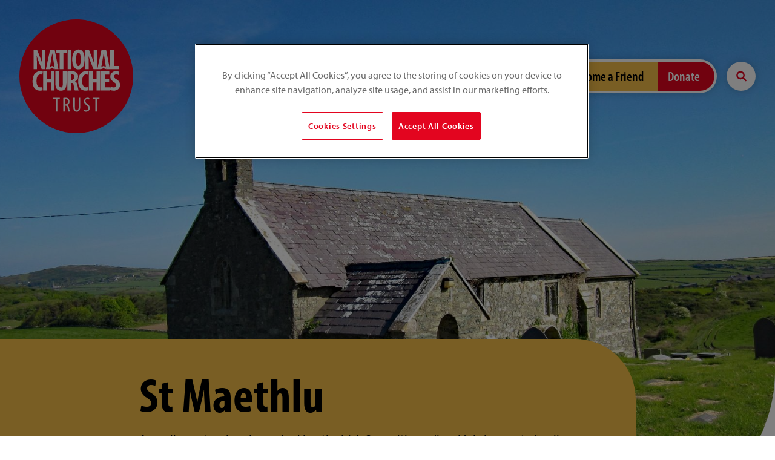

--- FILE ---
content_type: text/html; charset=UTF-8
request_url: https://www.nationalchurchestrust.org/church/st-maethlu-llanfaethlu
body_size: 117736
content:
<!DOCTYPE html>
<html lang="en" dir="ltr" prefix="og: https://ogp.me/ns#">
<head>
    <!-- Microsoft Clarity -->
    <script type="text/javascript"> (function(c,l,a,r,i,t,y){ c[a]=c[a]||function()
    {(c[a].q=c[a].q||[]).push(arguments)};
    t=l.createElement(r);t.async=1;t.src="https://www.clarity.ms/tag/"+i;
    y=l.getElementsByTagName(r)[0];y.parentNode.insertBefore(t,y); })(window,
    document, "clarity", "script", "lfibe1crzf"); </script>
    <!-- Microsoft Clarity -->
      <!-- OneTrust Cookies Consent Notice start for www.nationalchurchestrust.org -->
    <script type="text/javascript" src="https://cdn.cookielaw.org/consent/515dc00d-a88d-409e-9c70-e2a415148d3a/OtAutoBlock.js" ></script>
    <script src="https://cdn.cookielaw.org/scripttemplates/otSDKStub.js"  type="text/javascript" charset="UTF-8" data-domain-script="515dc00d-a88d-409e-9c70-e2a415148d3a" ></script>
    <script type="text/javascript">
      function OptanonWrapper() { }
    </script>
    <!-- OneTrust Cookies Consent Notice end for www.nationalchurchestrust.org -->
  <link rel="preload" href="https://use.typekit.net/anx6yyl.css" as="style">
<title>Llanfaethlu St Maethlu | National Churches Trust</title>

<!-- Google Tag Manager -->
<script>(function(w,d,s,l,i){w[l]=w[l]||[];w[l].push({'gtm.start':
        new Date().getTime(),event:'gtm.js'});var f=d.getElementsByTagName(s)[0],
      j=d.createElement(s),dl=l!='dataLayer'?'&l='+l:'';j.async=true;j.src=
      'https://www.googletagmanager.com/gtm.js?id='+i+dl;f.parentNode.insertBefore(j,f);
    })(window,document,'script','dataLayer','GTM-NQJSZM3');
</script>
<!-- End Google Tag Manager -->

<meta charset="utf-8" />
<meta name="description" content="A small country church overlooking the Irish Sea, with medieval fabric, ornate family memorials and possible link to the knights of King Arthur." />
<link rel="canonical" href="https://www.nationalchurchestrust.org/church/st-maethlu-llanfaethlu" />
<link rel="shortlink" href="https://www.nationalchurchestrust.org/node/5087" />
<link rel="image_src" href="https://www.nationalchurchestrust.org/sites/default/files/styles/max_650x650/public/2020-12/AngleseyLLANDAETHLUStMaethlu%28jeffbuckCC-BY-SA2.0%291.jpg?itok=U-rpdBjS" />
<meta property="og:site_name" content="National Churches Trust" />
<meta property="og:type" content="article" />
<meta property="og:url" content="https://www.nationalchurchestrust.org/church/st-maethlu-llanfaethlu" />
<meta property="og:title" content="Llanfaethlu St Maethlu" />
<meta property="og:description" content="A small country church overlooking the Irish Sea, with medieval fabric, ornate family memorials and possible link to the knights of King Arthur." />
<meta property="og:image" content="https://www.nationalchurchestrust.org/sites/default/files/styles/max_650x650/public/2020-12/AngleseyLLANDAETHLUStMaethlu%28jeffbuckCC-BY-SA2.0%291.jpg?itok=U-rpdBjS" />
<meta name="twitter:card" content="summary_large_image" />
<meta name="twitter:description" content="A small country church overlooking the Irish Sea, with medieval fabric, ornate family memorials and possible link to the knights of King Arthur." />
<meta name="twitter:title" content="Llanfaethlu St Maethlu" />
<meta name="twitter:image" content="https://www.nationalchurchestrust.org/sites/default/files/styles/max_650x650/public/2020-12/AngleseyLLANDAETHLUStMaethlu%28jeffbuckCC-BY-SA2.0%291.jpg?itok=U-rpdBjS" />
<meta name="google-site-verification" content="DwtA2oUgsuR5xZypc87AkSXT0rXARgtX4couSRiZvis" />
<meta name="Generator" content="Drupal 10 (https://www.drupal.org)" />
<meta name="MobileOptimized" content="width" />
<meta name="HandheldFriendly" content="true" />
<meta name="viewport" content="width=device-width, initial-scale=1.0" />
<link rel="icon" href="/themes/custom/hc/assets/images/favicon-32x32.png" type="image/png" />
<link rel="alternate" hreflang="en" href="https://www.nationalchurchestrust.org/church/st-maethlu-llanfaethlu" />


<link rel="stylesheet" media="all" href="/sites/default/files/css/css_pfd_zSvJ4VyjnEEdEJfTXDZ7kh7PuIrTBc25iDVKCbk.css?delta=0&amp;language=en&amp;theme=hc&amp;include=eJxLT83PyU9OLMnMz9NPR7D1chMLdDKS9dNz8pMSc3SLSypzMvPSdYori0tSc_WTEotTAYd7Fi0" />
<link rel="stylesheet" media="all" href="/sites/default/files/css/css_WQVeVSzsgo1noFvBkeAgfFuanN7DfDYByErtmVZVQKs.css?delta=1&amp;language=en&amp;theme=hc&amp;include=eJxLT83PyU9OLMnMz9NPR7D1chMLdDKS9dNz8pMSc3SLSypzMvPSdYori0tSc_WTEotTAYd7Fi0" />
<link rel="stylesheet" media="print" href="/sites/default/files/css/css_dK3YkxkGKekr_BGIg-ezS1nOcT3begLy0Z431hBZdBY.css?delta=2&amp;language=en&amp;theme=hc&amp;include=eJxLT83PyU9OLMnMz9NPR7D1chMLdDKS9dNz8pMSc3SLSypzMvPSdYori0tSc_WTEotTAYd7Fi0" />
<link rel="stylesheet" media="all" href="/sites/default/files/css/css_BNu50c36Ced1EibfDrTcGRwZIxa3NZUtRc2Hs23xzJg.css?delta=3&amp;language=en&amp;theme=hc&amp;include=eJxLT83PyU9OLMnMz9NPR7D1chMLdDKS9dNz8pMSc3SLSypzMvPSdYori0tSc_WTEotTAYd7Fi0" />


<style>
    .checkbox-toggle-text,
    .checkbox-toggle-on,
    .checkbox-toggle-off,
    .checkbox-toggle-toggle {
        margin: 0;
    }
</style>
<link rel="stylesheet" href="https://use.typekit.net/anx6yyl.css">
</head>
<body class="path-node node_section page-node-type-church church-single">
<!-- Google Tag Manager (noscript) -->
<noscript><iframe src="https://www.googletagmanager.com/ns.html?id=GTM-NQJSZM3"
                  height="0" width="0" style="display:none;visibility:hidden"></iframe></noscript>
<!-- End Google Tag Manager (noscript) -->


  <div class="dialog-off-canvas-main-canvas" data-off-canvas-main-canvas>
    

	  
  
	

<header class="header clearfix">

    <div class="header-inner">

    
          <a href="/" id="logo" class="header-logo">
         <picture>
            <source type="image/svg+xml" srcset="/themes/custom/hc/assets//images/logo.svg" />
            <img srcset="/themes/custom/hc/assets//images/logo.png 1x, /themes/custom/hc/assets//images/logo@2x.png 2x" src="/themes/custom/hc/assets//images/logo.png" width="188" height="188" alt="National Churches Trust" class="header-logo-image" />
          </picture>

          <span class="visually-hidden">National Churches Trust</span>
      </a>
    
        
                  <nav class="header-nav">
                            <ul class="header-nav-list clearfix">
                                    <li class="nav-item">
                        <a href="/impact" class="nav-item-link dropdown-arrow ">Our impact</a>

                                                    <ul class="dropdown" role="dropdown navigation">
                                <div class="dropdown-inner">
                                                                        <li class="dropdown-item">
                                          <a href="/news" class="nav-item-link">Latest news</a>

                                                                                      <ul class="dropdown-sub" role="dropdown navigation">
                                                                                                    <li class="dropdown-item-sub">
                                                        <a href="/blog" class="nav-item-link">Our blog</a>
                                                    </li>
                                                                                                    <li class="dropdown-item-sub">
                                                        <a href="/news/our-annual-review-and-accounts" class="nav-item-link">Our publications</a>
                                                    </li>
                                                                                                    <li class="dropdown-item-sub">
                                                        <a href="/news/our-research" class="nav-item-link">Our research</a>
                                                    </li>
                                                                                                    <li class="dropdown-item-sub">
                                                        <a href="/media-centre-national-churches-trust-press-office" class="nav-item-link">Media centre </a>
                                                    </li>
                                                                                            </ul>
                                                                              </li>
                                                                        <li class="dropdown-item">
                                          <a href="/impact/campaigns" class="nav-item-link">Our campaigns</a>

                                                                                      <ul class="dropdown-sub" role="dropdown navigation">
                                                                                                    <li class="dropdown-item-sub">
                                                        <a href="https://www.nationalchurchestrust.org/GreatExpectations" class="nav-item-link">Great Expectations. Churches: See them. Save them. Support them.</a>
                                                    </li>
                                                                                                    <li class="dropdown-item-sub">
                                                        <a href="/listed-places-worship-grants-scheme" class="nav-item-link">Listed Places of Worship Grants Scheme</a>
                                                    </li>
                                                                                                    <li class="dropdown-item-sub">
                                                        <a href="https://www.nationalchurchestrust.org/survey" class="nav-item-link">The National Churches Survey</a>
                                                    </li>
                                                                                                    <li class="dropdown-item-sub">
                                                        <a href="/thehouseofgood" class="nav-item-link">The House of Good</a>
                                                    </li>
                                                                                                    <li class="dropdown-item-sub">
                                                        <a href="/HeritageAtRisk" class="nav-item-link">Dangers zones revealed: heritage at risk</a>
                                                    </li>
                                                                                            </ul>
                                                                              </li>
                                                                        <li class="dropdown-item">
                                          <a href="/impact/special-projects" class="nav-item-link">Special projects</a>

                                                                                      <ul class="dropdown-sub" role="dropdown navigation">
                                                                                                    <li class="dropdown-item-sub">
                                                        <a href="/impact/special-projects/keeping-churches-open-and-use" class="nav-item-link">Heritage Stimulus Fund</a>
                                                    </li>
                                                                                                    <li class="dropdown-item-sub">
                                                        <a href="/treasure-ireland" class="nav-item-link">Treasure Ireland</a>
                                                    </li>
                                                                                                    <li class="dropdown-item-sub">
                                                        <a href="/get-support/cherish" class="nav-item-link">Cherish</a>
                                                    </li>
                                                                                                    <li class="dropdown-item-sub">
                                                        <a href="/explore/promote/experiencing-sacred-wales" class="nav-item-link">Experiencing Sacred Wales</a>
                                                    </li>
                                                                                            </ul>
                                                                              </li>
                                                                        <li class="dropdown-item">
                                          <a href="/impact/awards" class="nav-item-link">Awards 2025</a>

                                                                                      <ul class="dropdown-sub" role="dropdown navigation">
                                                                                                    <li class="dropdown-item-sub">
                                                        <a href="/winners2025" class="nav-item-link">Winners 2025</a>
                                                    </li>
                                                                                                    <li class="dropdown-item-sub">
                                                        <a href="https://www.nationalchurchestrust.org/church-architecture-awards-winners-2025" class="nav-item-link">Architecture winners 2025</a>
                                                    </li>
                                                                                                    <li class="dropdown-item-sub">
                                                        <a href="/finalists2025" class="nav-item-link">Finalists 2025</a>
                                                    </li>
                                                                                                    <li class="dropdown-item-sub">
                                                        <a href="/impact/awards/previous-awards" class="nav-item-link">Previous award winners &amp; finalists</a>
                                                    </li>
                                                                                            </ul>
                                                                              </li>
                                                                  </div>
                            </ul>
                                            </li>
                                    <li class="nav-item">
                        <a href="/get-support" class="nav-item-link dropdown-arrow ">Get support</a>

                                                    <ul class="dropdown" role="dropdown navigation">
                                <div class="dropdown-inner">
                                                                        <li class="dropdown-item">
                                          <a href="/get-support/grants" class="nav-item-link">Grants</a>

                                                                                      <ul class="dropdown-sub" role="dropdown navigation">
                                                                                                    <li class="dropdown-item-sub">
                                                        <a href="/our-grants/which-grant-right-my-project" class="nav-item-link">Which grant is right for your project?</a>
                                                    </li>
                                                                                                    <li class="dropdown-item-sub">
                                                        <a href="/our-grants/grants-faq" class="nav-item-link">Grants FAQs</a>
                                                    </li>
                                                                                                    <li class="dropdown-item-sub">
                                                        <a href="/church/find-a-church?show_supported_churches=1" class="nav-item-link">Churches we have helped</a>
                                                    </li>
                                                                                            </ul>
                                                                              </li>
                                                                        <li class="dropdown-item">
                                          <a href="/get-support/buildings-maintenance" class="nav-item-link">Buildings and maintenance</a>

                                                                                      <ul class="dropdown-sub" role="dropdown navigation">
                                                                                                    <li class="dropdown-item-sub">
                                                        <a href="/get-support/buildings-maintenance/building-projects" class="nav-item-link">Building projects</a>
                                                    </li>
                                                                                                    <li class="dropdown-item-sub">
                                                        <a href="/get-support/buildings-maintenance/regular-maintenance" class="nav-item-link">Maintenance advice</a>
                                                    </li>
                                                                                                    <li class="dropdown-item-sub">
                                                        <a href="/get-support/buildings-maintenance/looking-after-your-building" class="nav-item-link">Looking after your building</a>
                                                    </li>
                                                                                            </ul>
                                                                              </li>
                                                                        <li class="dropdown-item">
                                          <a href="/get-support/resources" class="nav-item-link">Resources</a>

                                                                                      <ul class="dropdown-sub" role="dropdown navigation">
                                                                                                    <li class="dropdown-item-sub">
                                                        <a href="/training" class="nav-item-link">Training</a>
                                                    </li>
                                                                                                    <li class="dropdown-item-sub">
                                                        <a href="/get-support/buildings-maintenance/support-organisations" class="nav-item-link">Support organisations</a>
                                                    </li>
                                                                                                    <li class="dropdown-item-sub">
                                                        <a href="/get-support/buildings-maintenance/major-grant-funders" class="nav-item-link">Grant funders</a>
                                                    </li>
                                                                                            </ul>
                                                                              </li>
                                                                        <li class="dropdown-item">
                                          <a href="/get-support/cherish" class="nav-item-link">By nation</a>

                                                                                      <ul class="dropdown-sub" role="dropdown navigation">
                                                                                                    <li class="dropdown-item-sub">
                                                        <a href="/get-support/england" class="nav-item-link">England</a>
                                                    </li>
                                                                                                    <li class="dropdown-item-sub">
                                                        <a href="https://www.nationalchurchestrust.org/get-support-northern-ireland" class="nav-item-link">Northern Ireland</a>
                                                    </li>
                                                                                                    <li class="dropdown-item-sub">
                                                        <a href="/get-support/cherish/get-support-scotland" class="nav-item-link">Scotland</a>
                                                    </li>
                                                                                                    <li class="dropdown-item-sub">
                                                        <a href="/get-support/cherish-support-scotland-wales-cymru-and-north-west-england/get-support-wales-cymru" class="nav-item-link">Wales/Cymru</a>
                                                    </li>
                                                                                            </ul>
                                                                              </li>
                                                                  </div>
                            </ul>
                                            </li>
                                    <li class="nav-item">
                        <a href="/explore" class="nav-item-link dropdown-arrow ">Explore churches</a>

                                                    <ul class="dropdown" role="dropdown navigation">
                                <div class="dropdown-inner">
                                                                        <li class="dropdown-item">
                                          <a href="/explore/why" class="nav-item-link">Why visit churches</a>

                                                                                      <ul class="dropdown-sub" role="dropdown navigation">
                                                                                                    <li class="dropdown-item-sub">
                                                        <a href="/explore/why" class="nav-item-link">Discover incredible heritage and brilliant stories</a>
                                                    </li>
                                                                                            </ul>
                                                                              </li>
                                                                        <li class="dropdown-item">
                                          <a href="/explore/story" class="nav-item-link">Stories</a>

                                                                                      <ul class="dropdown-sub" role="dropdown navigation">
                                                                                                    <li class="dropdown-item-sub">
                                                        <a href="/explore/story" class="nav-item-link">Enjoy longer reads and themed playlists of churches</a>
                                                    </li>
                                                                                            </ul>
                                                                              </li>
                                                                        <li class="dropdown-item">
                                          <a href="/explore/favourite" class="nav-item-link">Favourites</a>

                                                                                      <ul class="dropdown-sub" role="dropdown navigation">
                                                                                                    <li class="dropdown-item-sub">
                                                        <a href="/explore/favourite" class="nav-item-link">Yours, ours and celebrity favourite churches</a>
                                                    </li>
                                                                                            </ul>
                                                                              </li>
                                                                        <li class="dropdown-item">
                                          <a href="/explore" class="nav-item-link">Explore</a>

                                                                                      <ul class="dropdown-sub" role="dropdown navigation">
                                                                                                    <li class="dropdown-item-sub">
                                                        <a href="/explore/england" class="nav-item-link">England</a>
                                                    </li>
                                                                                                    <li class="dropdown-item-sub">
                                                        <a href="/explore/northern-ireland" class="nav-item-link">Northern Ireland</a>
                                                    </li>
                                                                                                    <li class="dropdown-item-sub">
                                                        <a href="/explore/scotland" class="nav-item-link">Scotland</a>
                                                    </li>
                                                                                                    <li class="dropdown-item-sub">
                                                        <a href="/explore/wales" class="nav-item-link">Wales</a>
                                                    </li>
                                                                                            </ul>
                                                                              </li>
                                                                        <li class="dropdown-item">
                                          <a href="/church/find-a-church" class="nav-item-link">Find a church</a>

                                                                                      <ul class="dropdown-sub" role="dropdown navigation">
                                                                                                    <li class="dropdown-item-sub">
                                                        <a href="/church/find-a-church" class="nav-item-link">Explore our map</a>
                                                    </li>
                                                                                                    <li class="dropdown-item-sub">
                                                        <a href="/explore/do/virtual-visits" class="nav-item-link">Virtual visits</a>
                                                    </li>
                                                                                            </ul>
                                                                              </li>
                                                                        <li class="dropdown-item">
                                          <a href="/explore/do" class="nav-item-link">Things to do</a>

                                                                                      <ul class="dropdown-sub" role="dropdown navigation">
                                                                                                    <li class="dropdown-item-sub">
                                                        <a href="/events" class="nav-item-link">Events</a>
                                                    </li>
                                                                                                    <li class="dropdown-item-sub">
                                                        <a href="/explore/do/experience" class="nav-item-link">Experiences</a>
                                                    </li>
                                                                                                    <li class="dropdown-item-sub">
                                                        <a href="/explore/trail" class="nav-item-link">Trails</a>
                                                    </li>
                                                                                                    <li class="dropdown-item-sub">
                                                        <a href="/explore/do/festivals" class="nav-item-link">Festivals</a>
                                                    </li>
                                                                                            </ul>
                                                                              </li>
                                                                        <li class="dropdown-item">
                                          <a href="/explore/trade" class="nav-item-link">Travel trade</a>

                                                                                </li>
                                                                        <li class="dropdown-item">
                                          <a href="/explore/your-church" class="nav-item-link">Your church, chapel or meeting house</a>

                                                                                      <ul class="dropdown-sub" role="dropdown navigation">
                                                                                                    <li class="dropdown-item-sub">
                                                        <a href="/explore/welcome-visitors" class="nav-item-link">Welcome visitors</a>
                                                    </li>
                                                                                                    <li class="dropdown-item-sub">
                                                        <a href="/explore/your-church/add" class="nav-item-link">Add your church</a>
                                                    </li>
                                                                                            </ul>
                                                                              </li>
                                                                  </div>
                            </ul>
                                            </li>
                                    <li class="nav-item">
                        <a href="/support-us" class="nav-item-link dropdown-arrow ">Support us</a>

                                                    <ul class="dropdown" role="dropdown navigation">
                                <div class="dropdown-inner">
                                                                        <li class="dropdown-item">
                                          <a href="/support-us/legacy" class="nav-item-link">Leave a gift in your Will</a>

                                                                                      <ul class="dropdown-sub" role="dropdown navigation">
                                                                                                    <li class="dropdown-item-sub">
                                                        <a href="https://www.nationalchurchestrust.org/how-you-can-leave-gift-your-will" class="nav-item-link">Guidance notes</a>
                                                    </li>
                                                                                                    <li class="dropdown-item-sub">
                                                        <a href="/support-us/legacy/leaving-gift-your-will-faqs" class="nav-item-link">FAQS</a>
                                                    </li>
                                                                                            </ul>
                                                                              </li>
                                                                        <li class="dropdown-item">
                                          <a href="/support-us/fundraise" class="nav-item-link">Fundraise for churches</a>

                                                                                </li>
                                                                        <li class="dropdown-item">
                                          <a href="/support/gifts-tours" class="nav-item-link">Gifts, tours and events</a>

                                                                                      <ul class="dropdown-sub" role="dropdown navigation">
                                                                                                    <li class="dropdown-item-sub">
                                                        <a href="/shop" class="nav-item-link">Our shop</a>
                                                    </li>
                                                                                                    <li class="dropdown-item-sub">
                                                        <a href="/events" class="nav-item-link">Tours and events</a>
                                                    </li>
                                                                                                    <li class="dropdown-item-sub">
                                                        <a href="/support/gift-membership" class="nav-item-link">Gift membership</a>
                                                    </li>
                                                                                            </ul>
                                                                              </li>
                                                                        <li class="dropdown-item">
                                          <a href="/friends" class="nav-item-link">Become a Friend</a>

                                                                                      <ul class="dropdown-sub" role="dropdown navigation">
                                                                                                    <li class="dropdown-item-sub">
                                                        <a href="/support-us-your-business" class="nav-item-link">Support us via your business</a>
                                                    </li>
                                                                                                    <li class="dropdown-item-sub">
                                                        <a href="https://www.nationalchurchestrust.org/choose-your-membership-renewal" class="nav-item-link">Renew membership</a>
                                                    </li>
                                                                                            </ul>
                                                                              </li>
                                                                  </div>
                            </ul>
                                            </li>
                                    <li class="nav-item">
                        <a href="/friends" class="nav-item-link button-secondary">Become a Friend</a>

                                            </li>
                                    <li class="nav-item">
                        <a href="/donate" class="nav-item-link button">Donate</a>

                                            </li>
                        </ul>
      </nav>
              <a href="/search/node" class="header-search-button"><span class="visually-hidden">Search site</span></a>
          
        <button for="rnav-open" id="rnav-button" class="menu-button" aria-controls="menu" aria-expanded="false">Menu <svg aria-hidden="true" class="icon"><use xlink:href="/themes/custom/hc/assets//svg/icons.svg#menu"/></svg></button>
  </div>

</header>
<div class="rnav-outer" aria-expanded="false">

	<div class="rnav-search">
		<form method="get" class="search" action="search/node">
	<div role="search">
	  <label class="search-label visually-hidden" for="search-rnav">Search website</label>
	  <input id="search-rnav" class="search-input" type="text" placeholder="Search site" name="keys">
	  <button class="search-button" type="submit" title="Search submit" aria-label="Search submit">
		  <svg aria-hidden="true" class="search-icon"><use xlink:href="/themes/custom/hc/assets//svg/icons.svg#search"/></svg></span>
	  </button>
	</div>
</form>
	</div>

	<nav class="rnav">

		<ul class="rnav-list" id="menu" role="tablist">
							<li class="rnav-item with-dropdown" aria-haspopup="true" role="tab">
					<a href="/impact" class="rnav-item-link">Our impact</a>

					
						<button class="rnav-arrow" aria-expanded="false">
							<svg aria-hidden="true" class="icon"><use xlink:href="/themes/custom/hc/assets//svg/icons.svg#arrow-down"/>Expand dropdown</svg>
						</button>

						<ul class="rnav-dropdown" aria-expanded="false" aria-label="Our impact submenu" role="tablist">
															<li class="rnav-item" role="tab">
									<a href="/news" class="rnav-item-link">Latest news</a>

                  
                  <button class="rnav-arrow" aria-expanded="false">
                    <svg aria-hidden="true" class="icon"><use xlink:href="/themes/custom/hc/assets//svg/icons.svg#arrow-down"/>Expand dropdown</svg>
                  </button>
                  <ul class="rnav-dropdown" aria-expanded="false" aria-label="Our impact subsubmenu" role="tablist">
                                          <li class="rnav-item" role="tab">
                        <a href="/blog" class="rnav-item-link">Our blog</a>
                      </li>
                                          <li class="rnav-item" role="tab">
                        <a href="/news/our-annual-review-and-accounts" class="rnav-item-link">Our publications</a>
                      </li>
                                          <li class="rnav-item" role="tab">
                        <a href="/news/our-research" class="rnav-item-link">Our research</a>
                      </li>
                                          <li class="rnav-item" role="tab">
                        <a href="/media-centre-national-churches-trust-press-office" class="rnav-item-link">Media centre </a>
                      </li>
                                      </ul>
                  
								</li>
															<li class="rnav-item" role="tab">
									<a href="/impact/campaigns" class="rnav-item-link">Our campaigns</a>

                  
                  <button class="rnav-arrow" aria-expanded="false">
                    <svg aria-hidden="true" class="icon"><use xlink:href="/themes/custom/hc/assets//svg/icons.svg#arrow-down"/>Expand dropdown</svg>
                  </button>
                  <ul class="rnav-dropdown" aria-expanded="false" aria-label="Our impact subsubmenu" role="tablist">
                                          <li class="rnav-item" role="tab">
                        <a href="https://www.nationalchurchestrust.org/GreatExpectations" class="rnav-item-link">Great Expectations. Churches: See them. Save them. Support them.</a>
                      </li>
                                          <li class="rnav-item" role="tab">
                        <a href="/listed-places-worship-grants-scheme" class="rnav-item-link">Listed Places of Worship Grants Scheme</a>
                      </li>
                                          <li class="rnav-item" role="tab">
                        <a href="https://www.nationalchurchestrust.org/survey" class="rnav-item-link">The National Churches Survey</a>
                      </li>
                                          <li class="rnav-item" role="tab">
                        <a href="/thehouseofgood" class="rnav-item-link">The House of Good</a>
                      </li>
                                          <li class="rnav-item" role="tab">
                        <a href="/HeritageAtRisk" class="rnav-item-link">Dangers zones revealed: heritage at risk</a>
                      </li>
                                      </ul>
                  
								</li>
															<li class="rnav-item" role="tab">
									<a href="/impact/special-projects" class="rnav-item-link">Special projects</a>

                  
                  <button class="rnav-arrow" aria-expanded="false">
                    <svg aria-hidden="true" class="icon"><use xlink:href="/themes/custom/hc/assets//svg/icons.svg#arrow-down"/>Expand dropdown</svg>
                  </button>
                  <ul class="rnav-dropdown" aria-expanded="false" aria-label="Our impact subsubmenu" role="tablist">
                                          <li class="rnav-item" role="tab">
                        <a href="/impact/special-projects/keeping-churches-open-and-use" class="rnav-item-link">Heritage Stimulus Fund</a>
                      </li>
                                          <li class="rnav-item" role="tab">
                        <a href="/treasure-ireland" class="rnav-item-link">Treasure Ireland</a>
                      </li>
                                          <li class="rnav-item" role="tab">
                        <a href="/get-support/cherish" class="rnav-item-link">Cherish</a>
                      </li>
                                          <li class="rnav-item" role="tab">
                        <a href="/explore/promote/experiencing-sacred-wales" class="rnav-item-link">Experiencing Sacred Wales</a>
                      </li>
                                      </ul>
                  
								</li>
															<li class="rnav-item" role="tab">
									<a href="/impact/awards" class="rnav-item-link">Awards 2025</a>

                  
                  <button class="rnav-arrow" aria-expanded="false">
                    <svg aria-hidden="true" class="icon"><use xlink:href="/themes/custom/hc/assets//svg/icons.svg#arrow-down"/>Expand dropdown</svg>
                  </button>
                  <ul class="rnav-dropdown" aria-expanded="false" aria-label="Our impact subsubmenu" role="tablist">
                                          <li class="rnav-item" role="tab">
                        <a href="/winners2025" class="rnav-item-link">Winners 2025</a>
                      </li>
                                          <li class="rnav-item" role="tab">
                        <a href="https://www.nationalchurchestrust.org/church-architecture-awards-winners-2025" class="rnav-item-link">Architecture winners 2025</a>
                      </li>
                                          <li class="rnav-item" role="tab">
                        <a href="/finalists2025" class="rnav-item-link">Finalists 2025</a>
                      </li>
                                          <li class="rnav-item" role="tab">
                        <a href="/impact/awards/previous-awards" class="rnav-item-link">Previous award winners &amp; finalists</a>
                      </li>
                                      </ul>
                  
								</li>
													</ul>

					
				</li>
							<li class="rnav-item with-dropdown" aria-haspopup="true" role="tab">
					<a href="/get-support" class="rnav-item-link">Get support</a>

					
						<button class="rnav-arrow" aria-expanded="false">
							<svg aria-hidden="true" class="icon"><use xlink:href="/themes/custom/hc/assets//svg/icons.svg#arrow-down"/>Expand dropdown</svg>
						</button>

						<ul class="rnav-dropdown" aria-expanded="false" aria-label="Get support submenu" role="tablist">
															<li class="rnav-item" role="tab">
									<a href="/get-support/grants" class="rnav-item-link">Grants</a>

                  
                  <button class="rnav-arrow" aria-expanded="false">
                    <svg aria-hidden="true" class="icon"><use xlink:href="/themes/custom/hc/assets//svg/icons.svg#arrow-down"/>Expand dropdown</svg>
                  </button>
                  <ul class="rnav-dropdown" aria-expanded="false" aria-label="Get support subsubmenu" role="tablist">
                                          <li class="rnav-item" role="tab">
                        <a href="/our-grants/which-grant-right-my-project" class="rnav-item-link">Which grant is right for your project?</a>
                      </li>
                                          <li class="rnav-item" role="tab">
                        <a href="/our-grants/grants-faq" class="rnav-item-link">Grants FAQs</a>
                      </li>
                                          <li class="rnav-item" role="tab">
                        <a href="/church/find-a-church?show_supported_churches=1" class="rnav-item-link">Churches we have helped</a>
                      </li>
                                      </ul>
                  
								</li>
															<li class="rnav-item" role="tab">
									<a href="/get-support/buildings-maintenance" class="rnav-item-link">Buildings and maintenance</a>

                  
                  <button class="rnav-arrow" aria-expanded="false">
                    <svg aria-hidden="true" class="icon"><use xlink:href="/themes/custom/hc/assets//svg/icons.svg#arrow-down"/>Expand dropdown</svg>
                  </button>
                  <ul class="rnav-dropdown" aria-expanded="false" aria-label="Get support subsubmenu" role="tablist">
                                          <li class="rnav-item" role="tab">
                        <a href="/get-support/buildings-maintenance/building-projects" class="rnav-item-link">Building projects</a>
                      </li>
                                          <li class="rnav-item" role="tab">
                        <a href="/get-support/buildings-maintenance/regular-maintenance" class="rnav-item-link">Maintenance advice</a>
                      </li>
                                          <li class="rnav-item" role="tab">
                        <a href="/get-support/buildings-maintenance/looking-after-your-building" class="rnav-item-link">Looking after your building</a>
                      </li>
                                      </ul>
                  
								</li>
															<li class="rnav-item" role="tab">
									<a href="/get-support/resources" class="rnav-item-link">Resources</a>

                  
                  <button class="rnav-arrow" aria-expanded="false">
                    <svg aria-hidden="true" class="icon"><use xlink:href="/themes/custom/hc/assets//svg/icons.svg#arrow-down"/>Expand dropdown</svg>
                  </button>
                  <ul class="rnav-dropdown" aria-expanded="false" aria-label="Get support subsubmenu" role="tablist">
                                          <li class="rnav-item" role="tab">
                        <a href="/training" class="rnav-item-link">Training</a>
                      </li>
                                          <li class="rnav-item" role="tab">
                        <a href="/get-support/buildings-maintenance/support-organisations" class="rnav-item-link">Support organisations</a>
                      </li>
                                          <li class="rnav-item" role="tab">
                        <a href="/get-support/buildings-maintenance/major-grant-funders" class="rnav-item-link">Grant funders</a>
                      </li>
                                      </ul>
                  
								</li>
															<li class="rnav-item" role="tab">
									<a href="/get-support/cherish" class="rnav-item-link">By nation</a>

                  
                  <button class="rnav-arrow" aria-expanded="false">
                    <svg aria-hidden="true" class="icon"><use xlink:href="/themes/custom/hc/assets//svg/icons.svg#arrow-down"/>Expand dropdown</svg>
                  </button>
                  <ul class="rnav-dropdown" aria-expanded="false" aria-label="Get support subsubmenu" role="tablist">
                                          <li class="rnav-item" role="tab">
                        <a href="/get-support/england" class="rnav-item-link">England</a>
                      </li>
                                          <li class="rnav-item" role="tab">
                        <a href="https://www.nationalchurchestrust.org/get-support-northern-ireland" class="rnav-item-link">Northern Ireland</a>
                      </li>
                                          <li class="rnav-item" role="tab">
                        <a href="/get-support/cherish/get-support-scotland" class="rnav-item-link">Scotland</a>
                      </li>
                                          <li class="rnav-item" role="tab">
                        <a href="/get-support/cherish-support-scotland-wales-cymru-and-north-west-england/get-support-wales-cymru" class="rnav-item-link">Wales/Cymru</a>
                      </li>
                                      </ul>
                  
								</li>
													</ul>

					
				</li>
							<li class="rnav-item with-dropdown" aria-haspopup="true" role="tab">
					<a href="/explore" class="rnav-item-link">Explore churches</a>

					
						<button class="rnav-arrow" aria-expanded="false">
							<svg aria-hidden="true" class="icon"><use xlink:href="/themes/custom/hc/assets//svg/icons.svg#arrow-down"/>Expand dropdown</svg>
						</button>

						<ul class="rnav-dropdown" aria-expanded="false" aria-label="Explore churches submenu" role="tablist">
															<li class="rnav-item" role="tab">
									<a href="/explore/why" class="rnav-item-link">Why visit churches</a>

                  
                  <button class="rnav-arrow" aria-expanded="false">
                    <svg aria-hidden="true" class="icon"><use xlink:href="/themes/custom/hc/assets//svg/icons.svg#arrow-down"/>Expand dropdown</svg>
                  </button>
                  <ul class="rnav-dropdown" aria-expanded="false" aria-label="Explore churches subsubmenu" role="tablist">
                                          <li class="rnav-item" role="tab">
                        <a href="/explore/why" class="rnav-item-link">Discover incredible heritage and brilliant stories</a>
                      </li>
                                      </ul>
                  
								</li>
															<li class="rnav-item" role="tab">
									<a href="/explore/story" class="rnav-item-link">Stories</a>

                  
                  <button class="rnav-arrow" aria-expanded="false">
                    <svg aria-hidden="true" class="icon"><use xlink:href="/themes/custom/hc/assets//svg/icons.svg#arrow-down"/>Expand dropdown</svg>
                  </button>
                  <ul class="rnav-dropdown" aria-expanded="false" aria-label="Explore churches subsubmenu" role="tablist">
                                          <li class="rnav-item" role="tab">
                        <a href="/explore/story" class="rnav-item-link">Enjoy longer reads and themed playlists of churches</a>
                      </li>
                                      </ul>
                  
								</li>
															<li class="rnav-item" role="tab">
									<a href="/explore/favourite" class="rnav-item-link">Favourites</a>

                  
                  <button class="rnav-arrow" aria-expanded="false">
                    <svg aria-hidden="true" class="icon"><use xlink:href="/themes/custom/hc/assets//svg/icons.svg#arrow-down"/>Expand dropdown</svg>
                  </button>
                  <ul class="rnav-dropdown" aria-expanded="false" aria-label="Explore churches subsubmenu" role="tablist">
                                          <li class="rnav-item" role="tab">
                        <a href="/explore/favourite" class="rnav-item-link">Yours, ours and celebrity favourite churches</a>
                      </li>
                                      </ul>
                  
								</li>
															<li class="rnav-item" role="tab">
									<a href="/explore" class="rnav-item-link">Explore</a>

                  
                  <button class="rnav-arrow" aria-expanded="false">
                    <svg aria-hidden="true" class="icon"><use xlink:href="/themes/custom/hc/assets//svg/icons.svg#arrow-down"/>Expand dropdown</svg>
                  </button>
                  <ul class="rnav-dropdown" aria-expanded="false" aria-label="Explore churches subsubmenu" role="tablist">
                                          <li class="rnav-item" role="tab">
                        <a href="/explore/england" class="rnav-item-link">England</a>
                      </li>
                                          <li class="rnav-item" role="tab">
                        <a href="/explore/northern-ireland" class="rnav-item-link">Northern Ireland</a>
                      </li>
                                          <li class="rnav-item" role="tab">
                        <a href="/explore/scotland" class="rnav-item-link">Scotland</a>
                      </li>
                                          <li class="rnav-item" role="tab">
                        <a href="/explore/wales" class="rnav-item-link">Wales</a>
                      </li>
                                      </ul>
                  
								</li>
															<li class="rnav-item" role="tab">
									<a href="/church/find-a-church" class="rnav-item-link">Find a church</a>

                  
                  <button class="rnav-arrow" aria-expanded="false">
                    <svg aria-hidden="true" class="icon"><use xlink:href="/themes/custom/hc/assets//svg/icons.svg#arrow-down"/>Expand dropdown</svg>
                  </button>
                  <ul class="rnav-dropdown" aria-expanded="false" aria-label="Explore churches subsubmenu" role="tablist">
                                          <li class="rnav-item" role="tab">
                        <a href="/church/find-a-church" class="rnav-item-link">Explore our map</a>
                      </li>
                                          <li class="rnav-item" role="tab">
                        <a href="/explore/do/virtual-visits" class="rnav-item-link">Virtual visits</a>
                      </li>
                                      </ul>
                  
								</li>
															<li class="rnav-item" role="tab">
									<a href="/explore/do" class="rnav-item-link">Things to do</a>

                  
                  <button class="rnav-arrow" aria-expanded="false">
                    <svg aria-hidden="true" class="icon"><use xlink:href="/themes/custom/hc/assets//svg/icons.svg#arrow-down"/>Expand dropdown</svg>
                  </button>
                  <ul class="rnav-dropdown" aria-expanded="false" aria-label="Explore churches subsubmenu" role="tablist">
                                          <li class="rnav-item" role="tab">
                        <a href="/events" class="rnav-item-link">Events</a>
                      </li>
                                          <li class="rnav-item" role="tab">
                        <a href="/explore/do/experience" class="rnav-item-link">Experiences</a>
                      </li>
                                          <li class="rnav-item" role="tab">
                        <a href="/explore/trail" class="rnav-item-link">Trails</a>
                      </li>
                                          <li class="rnav-item" role="tab">
                        <a href="/explore/do/festivals" class="rnav-item-link">Festivals</a>
                      </li>
                                      </ul>
                  
								</li>
															<li class="rnav-item" role="tab">
									<a href="/explore/trade" class="rnav-item-link">Travel trade</a>

                  
								</li>
															<li class="rnav-item" role="tab">
									<a href="/explore/your-church" class="rnav-item-link">Your church, chapel or meeting house</a>

                  
                  <button class="rnav-arrow" aria-expanded="false">
                    <svg aria-hidden="true" class="icon"><use xlink:href="/themes/custom/hc/assets//svg/icons.svg#arrow-down"/>Expand dropdown</svg>
                  </button>
                  <ul class="rnav-dropdown" aria-expanded="false" aria-label="Explore churches subsubmenu" role="tablist">
                                          <li class="rnav-item" role="tab">
                        <a href="/explore/welcome-visitors" class="rnav-item-link">Welcome visitors</a>
                      </li>
                                          <li class="rnav-item" role="tab">
                        <a href="/explore/your-church/add" class="rnav-item-link">Add your church</a>
                      </li>
                                      </ul>
                  
								</li>
													</ul>

					
				</li>
							<li class="rnav-item with-dropdown" aria-haspopup="true" role="tab">
					<a href="/support-us" class="rnav-item-link">Support us</a>

					
						<button class="rnav-arrow" aria-expanded="false">
							<svg aria-hidden="true" class="icon"><use xlink:href="/themes/custom/hc/assets//svg/icons.svg#arrow-down"/>Expand dropdown</svg>
						</button>

						<ul class="rnav-dropdown" aria-expanded="false" aria-label="Support us submenu" role="tablist">
															<li class="rnav-item" role="tab">
									<a href="/support-us/legacy" class="rnav-item-link">Leave a gift in your Will</a>

                  
                  <button class="rnav-arrow" aria-expanded="false">
                    <svg aria-hidden="true" class="icon"><use xlink:href="/themes/custom/hc/assets//svg/icons.svg#arrow-down"/>Expand dropdown</svg>
                  </button>
                  <ul class="rnav-dropdown" aria-expanded="false" aria-label="Support us subsubmenu" role="tablist">
                                          <li class="rnav-item" role="tab">
                        <a href="https://www.nationalchurchestrust.org/how-you-can-leave-gift-your-will" class="rnav-item-link">Guidance notes</a>
                      </li>
                                          <li class="rnav-item" role="tab">
                        <a href="/support-us/legacy/leaving-gift-your-will-faqs" class="rnav-item-link">FAQS</a>
                      </li>
                                      </ul>
                  
								</li>
															<li class="rnav-item" role="tab">
									<a href="/support-us/fundraise" class="rnav-item-link">Fundraise for churches</a>

                  
								</li>
															<li class="rnav-item" role="tab">
									<a href="/support/gifts-tours" class="rnav-item-link">Gifts, tours and events</a>

                  
                  <button class="rnav-arrow" aria-expanded="false">
                    <svg aria-hidden="true" class="icon"><use xlink:href="/themes/custom/hc/assets//svg/icons.svg#arrow-down"/>Expand dropdown</svg>
                  </button>
                  <ul class="rnav-dropdown" aria-expanded="false" aria-label="Support us subsubmenu" role="tablist">
                                          <li class="rnav-item" role="tab">
                        <a href="/shop" class="rnav-item-link">Our shop</a>
                      </li>
                                          <li class="rnav-item" role="tab">
                        <a href="/events" class="rnav-item-link">Tours and events</a>
                      </li>
                                          <li class="rnav-item" role="tab">
                        <a href="/support/gift-membership" class="rnav-item-link">Gift membership</a>
                      </li>
                                      </ul>
                  
								</li>
															<li class="rnav-item" role="tab">
									<a href="/friends" class="rnav-item-link">Become a Friend</a>

                  
                  <button class="rnav-arrow" aria-expanded="false">
                    <svg aria-hidden="true" class="icon"><use xlink:href="/themes/custom/hc/assets//svg/icons.svg#arrow-down"/>Expand dropdown</svg>
                  </button>
                  <ul class="rnav-dropdown" aria-expanded="false" aria-label="Support us subsubmenu" role="tablist">
                                          <li class="rnav-item" role="tab">
                        <a href="/support-us-your-business" class="rnav-item-link">Support us via your business</a>
                      </li>
                                          <li class="rnav-item" role="tab">
                        <a href="https://www.nationalchurchestrust.org/choose-your-membership-renewal" class="rnav-item-link">Renew membership</a>
                      </li>
                                      </ul>
                  
								</li>
													</ul>

					
				</li>
							<li class="rnav-item"  role="tab">
					<a href="/friends" class="rnav-item-link">Become a Friend</a>

					
				</li>
							<li class="rnav-item"  role="tab">
					<a href="/donate" class="rnav-item-link">Donate</a>

					
				</li>
			
					</ul>
	</nav>
</div>



  
	  
	<div class="rnav-outer" aria-expanded="false">

	<div class="rnav-search">
		<form method="get" class="search" action="search/node">
	<div role="search">
	  <label class="search-label visually-hidden" for="search-rnav">Search website</label>
	  <input id="search-rnav" class="search-input" type="text" placeholder="Search site" name="keys">
	  <button class="search-button" type="submit" title="Search submit" aria-label="Search submit">
		  <svg aria-hidden="true" class="search-icon"><use xlink:href="/themes/custom/hc/assets//svg/icons.svg#search"/></svg></span>
	  </button>
	</div>
</form>
	</div>

	<nav class="rnav">

		<ul class="rnav-list" id="menu" role="tablist">
							<li class="rnav-item with-dropdown" aria-haspopup="true" role="tab">
					<a href="/impact" class="rnav-item-link">Our impact</a>

					
						<button class="rnav-arrow" aria-expanded="false">
							<svg aria-hidden="true" class="icon"><use xlink:href="/themes/custom/hc/assets//svg/icons.svg#arrow-down"/>Expand dropdown</svg>
						</button>

						<ul class="rnav-dropdown" aria-expanded="false" aria-label="Our impact submenu" role="tablist">
															<li class="rnav-item" role="tab">
									<a href="/news" class="rnav-item-link">Latest news</a>

                  
                  <button class="rnav-arrow" aria-expanded="false">
                    <svg aria-hidden="true" class="icon"><use xlink:href="/themes/custom/hc/assets//svg/icons.svg#arrow-down"/>Expand dropdown</svg>
                  </button>
                  <ul class="rnav-dropdown" aria-expanded="false" aria-label="Our impact subsubmenu" role="tablist">
                                          <li class="rnav-item" role="tab">
                        <a href="/blog" class="rnav-item-link">Our blog</a>
                      </li>
                                          <li class="rnav-item" role="tab">
                        <a href="/news/our-annual-review-and-accounts" class="rnav-item-link">Our publications</a>
                      </li>
                                          <li class="rnav-item" role="tab">
                        <a href="/news/our-research" class="rnav-item-link">Our research</a>
                      </li>
                                          <li class="rnav-item" role="tab">
                        <a href="/media-centre-national-churches-trust-press-office" class="rnav-item-link">Media centre </a>
                      </li>
                                      </ul>
                  
								</li>
															<li class="rnav-item" role="tab">
									<a href="/impact/campaigns" class="rnav-item-link">Our campaigns</a>

                  
                  <button class="rnav-arrow" aria-expanded="false">
                    <svg aria-hidden="true" class="icon"><use xlink:href="/themes/custom/hc/assets//svg/icons.svg#arrow-down"/>Expand dropdown</svg>
                  </button>
                  <ul class="rnav-dropdown" aria-expanded="false" aria-label="Our impact subsubmenu" role="tablist">
                                          <li class="rnav-item" role="tab">
                        <a href="https://www.nationalchurchestrust.org/GreatExpectations" class="rnav-item-link">Great Expectations. Churches: See them. Save them. Support them.</a>
                      </li>
                                          <li class="rnav-item" role="tab">
                        <a href="/listed-places-worship-grants-scheme" class="rnav-item-link">Listed Places of Worship Grants Scheme</a>
                      </li>
                                          <li class="rnav-item" role="tab">
                        <a href="https://www.nationalchurchestrust.org/survey" class="rnav-item-link">The National Churches Survey</a>
                      </li>
                                          <li class="rnav-item" role="tab">
                        <a href="/thehouseofgood" class="rnav-item-link">The House of Good</a>
                      </li>
                                          <li class="rnav-item" role="tab">
                        <a href="/HeritageAtRisk" class="rnav-item-link">Dangers zones revealed: heritage at risk</a>
                      </li>
                                      </ul>
                  
								</li>
															<li class="rnav-item" role="tab">
									<a href="/impact/special-projects" class="rnav-item-link">Special projects</a>

                  
                  <button class="rnav-arrow" aria-expanded="false">
                    <svg aria-hidden="true" class="icon"><use xlink:href="/themes/custom/hc/assets//svg/icons.svg#arrow-down"/>Expand dropdown</svg>
                  </button>
                  <ul class="rnav-dropdown" aria-expanded="false" aria-label="Our impact subsubmenu" role="tablist">
                                          <li class="rnav-item" role="tab">
                        <a href="/impact/special-projects/keeping-churches-open-and-use" class="rnav-item-link">Heritage Stimulus Fund</a>
                      </li>
                                          <li class="rnav-item" role="tab">
                        <a href="/treasure-ireland" class="rnav-item-link">Treasure Ireland</a>
                      </li>
                                          <li class="rnav-item" role="tab">
                        <a href="/get-support/cherish" class="rnav-item-link">Cherish</a>
                      </li>
                                          <li class="rnav-item" role="tab">
                        <a href="/explore/promote/experiencing-sacred-wales" class="rnav-item-link">Experiencing Sacred Wales</a>
                      </li>
                                      </ul>
                  
								</li>
															<li class="rnav-item" role="tab">
									<a href="/impact/awards" class="rnav-item-link">Awards 2025</a>

                  
                  <button class="rnav-arrow" aria-expanded="false">
                    <svg aria-hidden="true" class="icon"><use xlink:href="/themes/custom/hc/assets//svg/icons.svg#arrow-down"/>Expand dropdown</svg>
                  </button>
                  <ul class="rnav-dropdown" aria-expanded="false" aria-label="Our impact subsubmenu" role="tablist">
                                          <li class="rnav-item" role="tab">
                        <a href="/winners2025" class="rnav-item-link">Winners 2025</a>
                      </li>
                                          <li class="rnav-item" role="tab">
                        <a href="https://www.nationalchurchestrust.org/church-architecture-awards-winners-2025" class="rnav-item-link">Architecture winners 2025</a>
                      </li>
                                          <li class="rnav-item" role="tab">
                        <a href="/finalists2025" class="rnav-item-link">Finalists 2025</a>
                      </li>
                                          <li class="rnav-item" role="tab">
                        <a href="/impact/awards/previous-awards" class="rnav-item-link">Previous award winners &amp; finalists</a>
                      </li>
                                      </ul>
                  
								</li>
													</ul>

					
				</li>
							<li class="rnav-item with-dropdown" aria-haspopup="true" role="tab">
					<a href="/get-support" class="rnav-item-link">Get support</a>

					
						<button class="rnav-arrow" aria-expanded="false">
							<svg aria-hidden="true" class="icon"><use xlink:href="/themes/custom/hc/assets//svg/icons.svg#arrow-down"/>Expand dropdown</svg>
						</button>

						<ul class="rnav-dropdown" aria-expanded="false" aria-label="Get support submenu" role="tablist">
															<li class="rnav-item" role="tab">
									<a href="/get-support/grants" class="rnav-item-link">Grants</a>

                  
                  <button class="rnav-arrow" aria-expanded="false">
                    <svg aria-hidden="true" class="icon"><use xlink:href="/themes/custom/hc/assets//svg/icons.svg#arrow-down"/>Expand dropdown</svg>
                  </button>
                  <ul class="rnav-dropdown" aria-expanded="false" aria-label="Get support subsubmenu" role="tablist">
                                          <li class="rnav-item" role="tab">
                        <a href="/our-grants/which-grant-right-my-project" class="rnav-item-link">Which grant is right for your project?</a>
                      </li>
                                          <li class="rnav-item" role="tab">
                        <a href="/our-grants/grants-faq" class="rnav-item-link">Grants FAQs</a>
                      </li>
                                          <li class="rnav-item" role="tab">
                        <a href="/church/find-a-church?show_supported_churches=1" class="rnav-item-link">Churches we have helped</a>
                      </li>
                                      </ul>
                  
								</li>
															<li class="rnav-item" role="tab">
									<a href="/get-support/buildings-maintenance" class="rnav-item-link">Buildings and maintenance</a>

                  
                  <button class="rnav-arrow" aria-expanded="false">
                    <svg aria-hidden="true" class="icon"><use xlink:href="/themes/custom/hc/assets//svg/icons.svg#arrow-down"/>Expand dropdown</svg>
                  </button>
                  <ul class="rnav-dropdown" aria-expanded="false" aria-label="Get support subsubmenu" role="tablist">
                                          <li class="rnav-item" role="tab">
                        <a href="/get-support/buildings-maintenance/building-projects" class="rnav-item-link">Building projects</a>
                      </li>
                                          <li class="rnav-item" role="tab">
                        <a href="/get-support/buildings-maintenance/regular-maintenance" class="rnav-item-link">Maintenance advice</a>
                      </li>
                                          <li class="rnav-item" role="tab">
                        <a href="/get-support/buildings-maintenance/looking-after-your-building" class="rnav-item-link">Looking after your building</a>
                      </li>
                                      </ul>
                  
								</li>
															<li class="rnav-item" role="tab">
									<a href="/get-support/resources" class="rnav-item-link">Resources</a>

                  
                  <button class="rnav-arrow" aria-expanded="false">
                    <svg aria-hidden="true" class="icon"><use xlink:href="/themes/custom/hc/assets//svg/icons.svg#arrow-down"/>Expand dropdown</svg>
                  </button>
                  <ul class="rnav-dropdown" aria-expanded="false" aria-label="Get support subsubmenu" role="tablist">
                                          <li class="rnav-item" role="tab">
                        <a href="/training" class="rnav-item-link">Training</a>
                      </li>
                                          <li class="rnav-item" role="tab">
                        <a href="/get-support/buildings-maintenance/support-organisations" class="rnav-item-link">Support organisations</a>
                      </li>
                                          <li class="rnav-item" role="tab">
                        <a href="/get-support/buildings-maintenance/major-grant-funders" class="rnav-item-link">Grant funders</a>
                      </li>
                                      </ul>
                  
								</li>
															<li class="rnav-item" role="tab">
									<a href="/get-support/cherish" class="rnav-item-link">By nation</a>

                  
                  <button class="rnav-arrow" aria-expanded="false">
                    <svg aria-hidden="true" class="icon"><use xlink:href="/themes/custom/hc/assets//svg/icons.svg#arrow-down"/>Expand dropdown</svg>
                  </button>
                  <ul class="rnav-dropdown" aria-expanded="false" aria-label="Get support subsubmenu" role="tablist">
                                          <li class="rnav-item" role="tab">
                        <a href="/get-support/england" class="rnav-item-link">England</a>
                      </li>
                                          <li class="rnav-item" role="tab">
                        <a href="https://www.nationalchurchestrust.org/get-support-northern-ireland" class="rnav-item-link">Northern Ireland</a>
                      </li>
                                          <li class="rnav-item" role="tab">
                        <a href="/get-support/cherish/get-support-scotland" class="rnav-item-link">Scotland</a>
                      </li>
                                          <li class="rnav-item" role="tab">
                        <a href="/get-support/cherish-support-scotland-wales-cymru-and-north-west-england/get-support-wales-cymru" class="rnav-item-link">Wales/Cymru</a>
                      </li>
                                      </ul>
                  
								</li>
													</ul>

					
				</li>
							<li class="rnav-item with-dropdown" aria-haspopup="true" role="tab">
					<a href="/explore" class="rnav-item-link">Explore churches</a>

					
						<button class="rnav-arrow" aria-expanded="false">
							<svg aria-hidden="true" class="icon"><use xlink:href="/themes/custom/hc/assets//svg/icons.svg#arrow-down"/>Expand dropdown</svg>
						</button>

						<ul class="rnav-dropdown" aria-expanded="false" aria-label="Explore churches submenu" role="tablist">
															<li class="rnav-item" role="tab">
									<a href="/explore/why" class="rnav-item-link">Why visit churches</a>

                  
                  <button class="rnav-arrow" aria-expanded="false">
                    <svg aria-hidden="true" class="icon"><use xlink:href="/themes/custom/hc/assets//svg/icons.svg#arrow-down"/>Expand dropdown</svg>
                  </button>
                  <ul class="rnav-dropdown" aria-expanded="false" aria-label="Explore churches subsubmenu" role="tablist">
                                          <li class="rnav-item" role="tab">
                        <a href="/explore/why" class="rnav-item-link">Discover incredible heritage and brilliant stories</a>
                      </li>
                                      </ul>
                  
								</li>
															<li class="rnav-item" role="tab">
									<a href="/explore/story" class="rnav-item-link">Stories</a>

                  
                  <button class="rnav-arrow" aria-expanded="false">
                    <svg aria-hidden="true" class="icon"><use xlink:href="/themes/custom/hc/assets//svg/icons.svg#arrow-down"/>Expand dropdown</svg>
                  </button>
                  <ul class="rnav-dropdown" aria-expanded="false" aria-label="Explore churches subsubmenu" role="tablist">
                                          <li class="rnav-item" role="tab">
                        <a href="/explore/story" class="rnav-item-link">Enjoy longer reads and themed playlists of churches</a>
                      </li>
                                      </ul>
                  
								</li>
															<li class="rnav-item" role="tab">
									<a href="/explore/favourite" class="rnav-item-link">Favourites</a>

                  
                  <button class="rnav-arrow" aria-expanded="false">
                    <svg aria-hidden="true" class="icon"><use xlink:href="/themes/custom/hc/assets//svg/icons.svg#arrow-down"/>Expand dropdown</svg>
                  </button>
                  <ul class="rnav-dropdown" aria-expanded="false" aria-label="Explore churches subsubmenu" role="tablist">
                                          <li class="rnav-item" role="tab">
                        <a href="/explore/favourite" class="rnav-item-link">Yours, ours and celebrity favourite churches</a>
                      </li>
                                      </ul>
                  
								</li>
															<li class="rnav-item" role="tab">
									<a href="/explore" class="rnav-item-link">Explore</a>

                  
                  <button class="rnav-arrow" aria-expanded="false">
                    <svg aria-hidden="true" class="icon"><use xlink:href="/themes/custom/hc/assets//svg/icons.svg#arrow-down"/>Expand dropdown</svg>
                  </button>
                  <ul class="rnav-dropdown" aria-expanded="false" aria-label="Explore churches subsubmenu" role="tablist">
                                          <li class="rnav-item" role="tab">
                        <a href="/explore/england" class="rnav-item-link">England</a>
                      </li>
                                          <li class="rnav-item" role="tab">
                        <a href="/explore/northern-ireland" class="rnav-item-link">Northern Ireland</a>
                      </li>
                                          <li class="rnav-item" role="tab">
                        <a href="/explore/scotland" class="rnav-item-link">Scotland</a>
                      </li>
                                          <li class="rnav-item" role="tab">
                        <a href="/explore/wales" class="rnav-item-link">Wales</a>
                      </li>
                                      </ul>
                  
								</li>
															<li class="rnav-item" role="tab">
									<a href="/church/find-a-church" class="rnav-item-link">Find a church</a>

                  
                  <button class="rnav-arrow" aria-expanded="false">
                    <svg aria-hidden="true" class="icon"><use xlink:href="/themes/custom/hc/assets//svg/icons.svg#arrow-down"/>Expand dropdown</svg>
                  </button>
                  <ul class="rnav-dropdown" aria-expanded="false" aria-label="Explore churches subsubmenu" role="tablist">
                                          <li class="rnav-item" role="tab">
                        <a href="/church/find-a-church" class="rnav-item-link">Explore our map</a>
                      </li>
                                          <li class="rnav-item" role="tab">
                        <a href="/explore/do/virtual-visits" class="rnav-item-link">Virtual visits</a>
                      </li>
                                      </ul>
                  
								</li>
															<li class="rnav-item" role="tab">
									<a href="/explore/do" class="rnav-item-link">Things to do</a>

                  
                  <button class="rnav-arrow" aria-expanded="false">
                    <svg aria-hidden="true" class="icon"><use xlink:href="/themes/custom/hc/assets//svg/icons.svg#arrow-down"/>Expand dropdown</svg>
                  </button>
                  <ul class="rnav-dropdown" aria-expanded="false" aria-label="Explore churches subsubmenu" role="tablist">
                                          <li class="rnav-item" role="tab">
                        <a href="/events" class="rnav-item-link">Events</a>
                      </li>
                                          <li class="rnav-item" role="tab">
                        <a href="/explore/do/experience" class="rnav-item-link">Experiences</a>
                      </li>
                                          <li class="rnav-item" role="tab">
                        <a href="/explore/trail" class="rnav-item-link">Trails</a>
                      </li>
                                          <li class="rnav-item" role="tab">
                        <a href="/explore/do/festivals" class="rnav-item-link">Festivals</a>
                      </li>
                                      </ul>
                  
								</li>
															<li class="rnav-item" role="tab">
									<a href="/explore/trade" class="rnav-item-link">Travel trade</a>

                  
								</li>
															<li class="rnav-item" role="tab">
									<a href="/explore/your-church" class="rnav-item-link">Your church, chapel or meeting house</a>

                  
                  <button class="rnav-arrow" aria-expanded="false">
                    <svg aria-hidden="true" class="icon"><use xlink:href="/themes/custom/hc/assets//svg/icons.svg#arrow-down"/>Expand dropdown</svg>
                  </button>
                  <ul class="rnav-dropdown" aria-expanded="false" aria-label="Explore churches subsubmenu" role="tablist">
                                          <li class="rnav-item" role="tab">
                        <a href="/explore/welcome-visitors" class="rnav-item-link">Welcome visitors</a>
                      </li>
                                          <li class="rnav-item" role="tab">
                        <a href="/explore/your-church/add" class="rnav-item-link">Add your church</a>
                      </li>
                                      </ul>
                  
								</li>
													</ul>

					
				</li>
							<li class="rnav-item with-dropdown" aria-haspopup="true" role="tab">
					<a href="/support-us" class="rnav-item-link">Support us</a>

					
						<button class="rnav-arrow" aria-expanded="false">
							<svg aria-hidden="true" class="icon"><use xlink:href="/themes/custom/hc/assets//svg/icons.svg#arrow-down"/>Expand dropdown</svg>
						</button>

						<ul class="rnav-dropdown" aria-expanded="false" aria-label="Support us submenu" role="tablist">
															<li class="rnav-item" role="tab">
									<a href="/support-us/legacy" class="rnav-item-link">Leave a gift in your Will</a>

                  
                  <button class="rnav-arrow" aria-expanded="false">
                    <svg aria-hidden="true" class="icon"><use xlink:href="/themes/custom/hc/assets//svg/icons.svg#arrow-down"/>Expand dropdown</svg>
                  </button>
                  <ul class="rnav-dropdown" aria-expanded="false" aria-label="Support us subsubmenu" role="tablist">
                                          <li class="rnav-item" role="tab">
                        <a href="https://www.nationalchurchestrust.org/how-you-can-leave-gift-your-will" class="rnav-item-link">Guidance notes</a>
                      </li>
                                          <li class="rnav-item" role="tab">
                        <a href="/support-us/legacy/leaving-gift-your-will-faqs" class="rnav-item-link">FAQS</a>
                      </li>
                                      </ul>
                  
								</li>
															<li class="rnav-item" role="tab">
									<a href="/support-us/fundraise" class="rnav-item-link">Fundraise for churches</a>

                  
								</li>
															<li class="rnav-item" role="tab">
									<a href="/support/gifts-tours" class="rnav-item-link">Gifts, tours and events</a>

                  
                  <button class="rnav-arrow" aria-expanded="false">
                    <svg aria-hidden="true" class="icon"><use xlink:href="/themes/custom/hc/assets//svg/icons.svg#arrow-down"/>Expand dropdown</svg>
                  </button>
                  <ul class="rnav-dropdown" aria-expanded="false" aria-label="Support us subsubmenu" role="tablist">
                                          <li class="rnav-item" role="tab">
                        <a href="/shop" class="rnav-item-link">Our shop</a>
                      </li>
                                          <li class="rnav-item" role="tab">
                        <a href="/events" class="rnav-item-link">Tours and events</a>
                      </li>
                                          <li class="rnav-item" role="tab">
                        <a href="/support/gift-membership" class="rnav-item-link">Gift membership</a>
                      </li>
                                      </ul>
                  
								</li>
															<li class="rnav-item" role="tab">
									<a href="/friends" class="rnav-item-link">Become a Friend</a>

                  
                  <button class="rnav-arrow" aria-expanded="false">
                    <svg aria-hidden="true" class="icon"><use xlink:href="/themes/custom/hc/assets//svg/icons.svg#arrow-down"/>Expand dropdown</svg>
                  </button>
                  <ul class="rnav-dropdown" aria-expanded="false" aria-label="Support us subsubmenu" role="tablist">
                                          <li class="rnav-item" role="tab">
                        <a href="/support-us-your-business" class="rnav-item-link">Support us via your business</a>
                      </li>
                                          <li class="rnav-item" role="tab">
                        <a href="https://www.nationalchurchestrust.org/choose-your-membership-renewal" class="rnav-item-link">Renew membership</a>
                      </li>
                                      </ul>
                  
								</li>
													</ul>

					
				</li>
							<li class="rnav-item"  role="tab">
					<a href="/friends" class="rnav-item-link">Become a Friend</a>

					
				</li>
							<li class="rnav-item"  role="tab">
					<a href="/donate" class="rnav-item-link">Donate</a>

					
				</li>
			
					</ul>
	</nav>
</div>



<main id="main" role="main" class="main clearfix">
  <a id="main-content" tabindex="-1"></a>
  
        
  
  
                                                                                                                                                        
                                                                                                                                                                                                        

                                                                                                                        



        

  
  
	<section class="hero-outer full solid section">

		    		
					<div class="hero">
			              <figure class="hero-image">
            													
                      <picture>
                  <source srcset="/sites/default/files/styles/hero_image_large/public/2020-12/AngleseyLLANDAETHLUStMaethlu%28jeffbuckCC-BY-SA2.0%291.jpg?h=19f14c2c&amp;itok=AkVtrZ0Q 1x" media="all and (min-width: 1280px)" type="image/jpeg" width="1920" height="1080"/>
              <source srcset="/sites/default/files/styles/hero_image_large/public/2020-12/AngleseyLLANDAETHLUStMaethlu%28jeffbuckCC-BY-SA2.0%291.jpg?h=19f14c2c&amp;itok=AkVtrZ0Q 1x" media="all and (min-width: 960px)" type="image/jpeg" width="1920" height="1080"/>
              <source srcset="/sites/default/files/styles/hero_image/public/2020-12/AngleseyLLANDAETHLUStMaethlu%28jeffbuckCC-BY-SA2.0%291.jpg?h=19f14c2c&amp;itok=kogR8naK 1x" media="all and (min-width: 700px)" type="image/jpeg" width="1280" height="720"/>
              <source srcset="/sites/default/files/styles/hero_image/public/2020-12/AngleseyLLANDAETHLUStMaethlu%28jeffbuckCC-BY-SA2.0%291.jpg?h=19f14c2c&amp;itok=kogR8naK 1x" media="all and (min-width: 560px)" type="image/jpeg" width="1280" height="720"/>
                  <img loading="eager" width="1920" height="1080" src="/sites/default/files/styles/hero_image_large/public/2020-12/AngleseyLLANDAETHLUStMaethlu%28jeffbuckCC-BY-SA2.0%291.jpg?h=19f14c2c&amp;itok=AkVtrZ0Q" alt="AngleseyLLANDAETHLUStMaethlu(jeffbuckCC-BY-SA2.0)1" />

  </picture>


          
                  JeffBuck
          

				                </figure>
			
                    </figure>
      
							<header class="hero-info">
																		<div class="hero-inner">
																											<h1 class="hero-title">
                  St Maethlu
          </h1>
																	
																											<div class="hero-summary">
											<p>
                  A small country church overlooking the Irish Sea, with medieval fabric, ornate family memorials and possible link to the knights of King Arthur.
          </p>
										</div>
																	
                                              
              
                                  <p class="location">Llanfaethlu, Anglesey</p>
                
              
																																</div>
															</header>
					</div>
	
		
	</section>


  
<div class="breadcrumb-outer">
  <div class="container">
    <nav role="navigation" aria-labelledby="system-breadcrumb">
      <h2 id="system-breadcrumb" class="visually-hidden">Breadcrumb</h2>
      <ol class="breadcrumb-list" role="tablist">
                  <li class="breadcrumb-list-item" role="tab">
                          Llanfaethlu St Maethlu
                      </li>
              </ol>
    </nav>
  </div>
</div>






  <div class="main-section" id="content"> 
  <div class="container">
    <div class="single-meta-outer">
      <div data-drupal-messages-fallback class="hidden"></div>

      
      <div class="single-meta">
                  <div class="single-meta-block">
            <h2 class="single-meta-title time">
              Opening times
            </h2>
            <p>
              
                  Currently by arrangement.
          
            </p>
          </div>
                <div class="single-meta-block">
          <h2 class="single-meta-title address">
            Address
          </h2>
          <p>
            
       <span class="locality">Llanfaethlu</span>
<br>   <span class="administrative-area">Anglesey</span>
<br>  <span class="postal-code">LL65 4NR</span>


          </p>
        </div>
      </div>
      <div class="single-links">
                  <a href="#map-popup" class="button-tertiary popup-map">
            View map
          </a>
          <div id="map-popup" class="map-popup mfp-hide">
            
                  <div  class="geolocation-map-wrapper" id="map-697d59d5b5693" data-map-type="google_maps">
    <div class="geolocation-map-controls">
                        <div class="geolocation-map-control control_locate" data-google-map-control-position="TOP_LEFT"><button class="locate">Locate</button>
</div>

                  </div>

    <div class="geolocation-map-container js-show"></div>

            <div  class="geolocation-location js-hide" id="697d59d5cbc06" data-lat="53.3530052" data-lng="-4.5359661" data-set-marker="true" typeof="Place">
  <span property="geo" typeof="GeoCoordinates">
    <meta property="latitude" content="53.3530052" />
    <meta property="longitude" content="-4.5359661" />
  </span>

      <h2 class="location-title" property="name">53.3530052, -4.5359661</h2>
  
  </div>
    </div>

          
          </div>
                      </div>
    </div>

    <div class="article">
      <div class="content clearfix">
        
                  <p>From its hill top vantage point on the edge of the village, the Grade II* listed church of St Maethlu offers views over the Irish Sea and also the estate of Carreglwyd, the Georgian country house with which it shares historic links.</p>
<p>Little detail is recorded about the life of Maethlu, who is said to have established a hermitage within a mile or so of the present church. Also known as Amaethlu, he is listed as born c.520, the son of Caradoc Freichfras ‘Strong Arm’&nbsp;ap Ynyr, one of the Knights of the Round Table and King of Gwent in south Wales. His title ‘Maethlu the Confessor’ indicates someone of noted spiritual stature, perhaps exercising a particular ministry of offering forgiveness of sins to those making their confession.</p>
<p>Much of the original medieval church building remains, including the 15th century porch with its stone benches and a couple of windows on the south side of the nave. The church also holds many memorials to the Griffiths family of Carreglwyd, including a magnificent box pew with elaborate carving incorporating the family crest and Latin motto. The connection between church and house can be traced back to 1544 when the rector, William Griffiths, purchased a local house, Ty’n y Pant, for £700. His grandson (Dr William Griffiths, Chancellor of St Asaph Cathedral) built the present Carreglwyd on this site in 1634.</p>

          
      </div>
    </div>
    <div class="single-meta-outer church-info-accordions">
      <div class="single-info">
        <div class="accordion-outer">
              <div class="accordion-item">
                  <button class="accordion-button accordion-trigger" aria-expanded="false" aria-controls="accordion-panel-Key-features">
            Key features <svg aria-hidden="true" class="icon"><use xlink:href="/themes/custom/hc/assets//svg/icons.svg#arrow-right"/></svg>
          </button>
        
                  <div class="accordion-panel" aria-labelledby="accordion-button-Key-features" tabindex="-1">

              <ul class="accordion-list">
                                                  <li class="accordion-list-block">
                    <p>Captivating architecture</p>
                                      </li>
                                  <li class="accordion-list-block">
                    <p>Enchanting atmosphere</p>
                                      </li>
                                  <li class="accordion-list-block">
                    <p>Magnificent memorials</p>
                                      </li>
                              </ul>
          </div>
              </div>
                      <div class="accordion-item">
                  <button class="accordion-button accordion-trigger" aria-expanded="false" aria-controls="accordion-panel-Facilities">
            Facilities <svg aria-hidden="true" class="icon"><use xlink:href="/themes/custom/hc/assets//svg/icons.svg#arrow-right"/></svg>
          </button>
        
                  <div class="accordion-panel" aria-labelledby="accordion-button-Facilities" tabindex="-1">

              <ul class="accordion-list">
                                                  <li class="accordion-list-block">
                    <p>Dog friendly</p>
                                      </li>
                                  <li class="accordion-list-block">
                    <p>Level access to the main areas</p>
                                      </li>
                                  <li class="accordion-list-block">
                    <p>On street parking at church</p>
                                      </li>
                                  <li class="accordion-list-block">
                    <p>Space to secure your bike</p>
                                      </li>
                                  <li class="accordion-list-block">
                    <p>Steps to enter the church or churchyard</p>
                                      </li>
                                  <li class="accordion-list-block">
                    <p>Walkers &amp; cyclists welcome</p>
                                      </li>
                              </ul>
          </div>
              </div>
                          <div class="accordion-item">
                  <button class="accordion-button accordion-trigger" aria-expanded="false" aria-controls="accordion-panel-Denomination">
            Denomination <svg aria-hidden="true" class="icon"><use xlink:href="/themes/custom/hc/assets//svg/icons.svg#arrow-right"/></svg>
          </button>
        
                  <div class="accordion-panel" aria-labelledby="accordion-button-Denomination" tabindex="-1">

              <ul class="accordion-list">
                                                  <li class="accordion-list-block">
                    <p>Church in Wales</p>
                                      </li>
                              </ul>
          </div>
              </div>
          </div>
      </div>
    </div>
  </div>
</div>
<div class="components">
  
      	<section class="contact-info-outer section">

		    		    <header class="section-header container">
            <div class="section-header-inner">
			        <h2 class="section-header-title">Contact information</h2>
			                    </div>
            		    </header>
      		
		    <div class="contact-info-inner container">
                <div class="contact-info">
                        <p class="contact-info-block tel"><a href="tel:Please contact us through our website or Facebook page.">Please contact us through our website or Facebook page.</a></p>        <p class="contact-info-block website"><a href="https://www.bropadrig.com/st-maethlu-llanfaethlu" target="_blank">Church website</a></p>      </div>
    
  <div class="contact-info follow">
    <h2 class="contact-info-block title">Follow this church</h2>
    <ul class="contact-info-block social">
                    <li class="contact-info-block-social facebook">
          <a href="https://www.facebook.com/bropadrig/" class="contact-info-block-link facebook" target="_blank">
            <svg aria-hidden="true" class="icon"><use xlink:href="/themes/custom/hc/assets//svg/icons.svg#facebook"/>Facebook</svg>
            <span class="visually-hidden">Facebook</span>
          </a>
        </li>
                </ul>
  </div>

    </div>

		
	</section>
  
        	<section class="gallery-outer section">

		    		    <header class="section-header container">
            <div class="section-header-inner">
			        <h2 class="section-header-title">Gallery</h2>
			                    </div>
            		    </header>
      		
			<div class="container">
					<div class="gallery gallery-slide">
							<div class="gallery-item" data-src="/sites/default/files/2020-12/AngleseyLLANDAETHLUStMaethlu%28jeffbuckCC-BY-SA2.0%291.jpg"

    data-sub-html="
      &lt;h4 class='lg-item--title'&gt;&lt;/h4&gt;
      &lt;p class=&quot;gallery-thumb-credit&quot;&gt;&copy;JeffBuck&lt;/p&gt;            "
    >
							<figure class="gallery-thumb">
					<a href="/sites/default/files/2020-12/AngleseyLLANDAETHLUStMaethlu%28jeffbuckCC-BY-SA2.0%291.jpg">
            <div class="img-wrap">
              <img src="/sites/default/files/styles/features_image_small/public/2020-12/AngleseyLLANDAETHLUStMaethlu%28jeffbuckCC-BY-SA2.0%291.jpg?h=19f14c2c&amp;itok=nA6BYRQN" title="" alt="AngleseyLLANDAETHLUStMaethlu(jeffbuckCC-BY-SA2.0)1">
                              <p class="image-credit">&copy;JeffBuck</p>
                          </div>
            <p class="gallery-thumb-caption"></p>
					</a>
				</figure>
					</div>
				</div>
			</div>

		
	</section>
  
  

  <section class="light section">
    <header class="section-header container">
      <div class="section-header-inner">
        <h2 class="section-header-title">
          
                  Other nearby churches
          
        </h2>
      </div>
    </header>
    <div class="container">
      <div class="cards">
        
    
<article>
	<div class="card ">

    
  
      <div class="card-wrap">
      <div class="card-wrap-inner">
        
                <header class="card-header">
                      <h2 class="card-header-title"><a href="/church/st-mary-llanfairynghornwy" class="card-link"><span>St Mary</span></a></h2>
                    

                                  <div class="location">
              <p>Llanfairynghornwy, Anglesey</p>
            </div>
                                  
        </header>
      
                  									                    <div class="card-summary">
		                        <p>A hidden gem, in a secluded corner of north west Anglesey, with monastic, artistic, poetic, lifeboat and bone setting links!</p>
		                    </div>
								                    
        
                          
                  		                    						
        
                          
      </div>
    </div>
  </div>
</article>

<article>
	<div class="card ">

    
  
      <div class="card-wrap">
      <div class="card-wrap-inner">
        
                <header class="card-header">
                      <h2 class="card-header-title"><a href="/church/st-fflewin-llanfflewin" class="card-link"><span>St Fflewin</span></a></h2>
                    

                                  <div class="location">
              <p>Llanfflewin, Anglesey</p>
            </div>
                                  
        </header>
      
                  									                    <div class="card-summary">
		                        <p>A small church with 7th century roots, tucked away in a maze of winding lanes, farm tracks and footpaths.</p>
		                    </div>
								                    
        
                          
                  		                    						
        
                          
      </div>
    </div>
  </div>
</article>

<article>
	<div class="card ">

    
  
      <div class="card-wrap">
      <div class="card-wrap-inner">
        
                <header class="card-header">
                      <h2 class="card-header-title"><a href="/church/st-figael-llanfigael" class="card-link"><span>St Figael</span></a></h2>
                    

                                  <div class="location">
              <p>Llanfigael, Anglesey</p>
            </div>
                                  
        </header>
      
                  									                    <div class="card-summary">
		                        <p>Externally this church looks almost like a barn but once inside you will find a complete late Georgian interior, made even more so by our recent reintroduction of new timber windows.
</p>
		                    </div>
								                    
        
                          
                  		                    						
        
                          
      </div>
    </div>
  </div>
</article>



      </div>
    </div>
  </section>
</div>

  

                                                  

      	<section class="cta-outer footer-cta tertiary section">

		    		
				<div class="cta">
					      	    
					        <div class="container">
                              
                              
  				<div class="cta-inner">

  					  					  						    <h2 class="cta-title">We do not own or manage any buildings</h2>
  						  				    

  					  						  						    <div class="cta-summary">
  						        <p>The information on this page is provided by the church and is correct when made live. Opening times and contact details may have changed, we recommend you check before making a special trip.</p>
  						    </div>
  						  				    

  					  						  						    <a href="/find-a-church" target="_blank"  class="button">Search our map for other churches to visit</a>
  						  				    
  				</div>
        </div>
						</div>

		
	</section>




  
  
  
</main>

  
          
  
  
    <footer class="section footer">
      <div class="container">

                <div class="footer-header">

            <h2 class="footer-tagline"><span>Yours</span> for good.</h2>

                            <ul class="footer-nav social clearfix">
                                            <li class="footer-nav-item social">
                          <a href="https://twitter.com/NatChurchTrust" class="twitter nav-item-link" aria-label="Share on twitter" target="_blank">
                              <svg aria-hidden="true" class="icon"><use xlink:href="/themes/custom/hc/assets//svg/icons.svg#twitter"/>Twitter</svg>
                              <span class="visually-hidden">twitter (opens in a new window)</span>
                          </a>
                      </li>
                                            <li class="footer-nav-item social">
                          <a href="https://www.facebook.com/nationalchurchestrust" class="facebook nav-item-link" aria-label="Share on facebook" target="_blank">
                              <svg aria-hidden="true" class="icon"><use xlink:href="/themes/custom/hc/assets//svg/icons.svg#facebook"/>Facebook</svg>
                              <span class="visually-hidden">facebook (opens in a new window)</span>
                          </a>
                      </li>
                                            <li class="footer-nav-item social">
                          <a href="https://www.linkedin.com/company/national-churches-trust/" class="linkedin nav-item-link" aria-label="Share on linkedin" target="_blank">
                              <svg aria-hidden="true" class="icon"><use xlink:href="/themes/custom/hc/assets//svg/icons.svg#linkedin"/>Linkedin</svg>
                              <span class="visually-hidden">linkedin (opens in a new window)</span>
                          </a>
                      </li>
                                            <li class="footer-nav-item social">
                          <a href="https://www.youtube.com/channel/UC1Mupz-z2JDsdDwpokRa4Hw" class="youtube nav-item-link" aria-label="Share on youtube" target="_blank">
                              <svg aria-hidden="true" class="icon"><use xlink:href="/themes/custom/hc/assets//svg/icons.svg#youtube"/>Youtube</svg>
                              <span class="visually-hidden">youtube (opens in a new window)</span>
                          </a>
                      </li>
                                            <li class="footer-nav-item social">
                          <a href="https://www.instagram.com/nationalchurchestrust/" class="instagram nav-item-link" aria-label="Share on instagram" target="_blank">
                              <svg aria-hidden="true" class="icon"><use xlink:href="/themes/custom/hc/assets//svg/icons.svg#instagram"/>Instagram</svg>
                              <span class="visually-hidden">instagram (opens in a new window)</span>
                          </a>
                      </li>
                                        </ul>
                
          </div>
        
      <div class="footer-nav-outer">

                        <ul class="footer-nav">
                          <li class="footer-nav-item">
                <a href="/about-us" class="nav-item-link">About us</a>
              </li>
                          <li class="footer-nav-item">
                <a href="/media-centre-national-churches-trust-press-office" class="nav-item-link">Media centre</a>
              </li>
                          <li class="footer-nav-item">
                <a href="/joinourteam" class="nav-item-link">Jobs</a>
              </li>
                          <li class="footer-nav-item">
                <a href="/safeguarding-policy" class="nav-item-link">Safeguarding Policy</a>
              </li>
                          <li class="footer-nav-item">
                <a href="/open-data" class="nav-item-link">Open Data</a>
              </li>
                            </ul>

                <ul class="footer-nav">
                                  <li class="footer-nav-item">
                <a href="/donate" class="nav-item-link">Donate</a>
              </li>
                            </ul>

                <ul class="footer-nav">
                                          <li class="footer-nav-item tools">
                          <a href="/accessibility" class="nav-item-link">Accessibility</a>
                      </li>
                                          <li class="footer-nav-item tools">
                          <a href="/privacy-cookies" class="nav-item-link">Privacy &amp; cookies</a>
                      </li>
                                          <li class="footer-nav-item tools">
                          <a href="/terms-use" class="nav-item-link">Terms of use</a>
                      </li>
                                          <li class="footer-nav-item tools">
                          <a href="/sitemap" class="nav-item-link">Sitemap</a>
                      </li>
                                        <li class="footer-nav-item tools">
                      <a class="ot-sdk-show-settings nav-item-link" href="#">Alter Cookie Settings</a>
                    </li>
                </ul>
              
                              <div class="footer-details">
                  National Churches Trust<br>7 Tufton Street<br>London<br>SW1P 3QB
                  <p>+44 (0)20 7222 0605</p>
                                    <p><a href="mailto:info@nationalchurchestrust.org">info@nationalchurchestrust.org</a></p>
                </div>
              
      </div>

            <div class="footer-footer">

        <div class="footer-footer-logo">
          <img src="/themes/custom/hc/assets//images/fr-logo.svg" width="231" height="71" alt="registered with fundraising regulator" />
        </div>

        <a href="#" class="backtotop button">Back to top</a>

      </div>
    
      </div>

      <div class="footer-image">

      <div class="footer-image-inner">
        <img src="/themes/custom/hc/assets//images/footer-image.png" width="1925" height="760" alt="Snelland All Saints, Lincolnshire" />
      </div>

                <div class="footer-credits">
          <div class="container">
              <p>Copyright &copy; 2026 National Churches Trust. All Rights Reserved. Registered Charity (No. 1119845). <a target="_blank" href="http://www.fatbeehive.com/"><strong>Charity web design</strong></a> by Fat Beehive.</p>
          </div>
        </div>
      
      </div>

  </footer>



  </div>


<script type="application/json" data-drupal-selector="drupal-settings-json">{"path":{"baseUrl":"\/","pathPrefix":"","currentPath":"node\/5087","currentPathIsAdmin":false,"isFront":false,"currentLanguage":"en"},"pluralDelimiter":"\u0003","suppressDeprecationErrors":true,"ajaxPageState":{"libraries":"eJyVi9EKgzAMRX9I7SeVmsUaljYliTj39ZOJ4B4G20u499wTfDQWRZgXhRktGjkGPGB_0r5JW1qXUVggOUkNlzyU9LntPQJWRx0m8hPb1YlZJDPGXbVw5K_zfiZMvigOINVVOL69vz6eIuUXvyS9o0aqk6xUb7J2M4TMMibuDZSa25X4xlRzZ5s5ljAmwxfQ94X7","theme":"hc","theme_token":null},"ajaxTrustedUrl":[],"geolocation":{"maps":{"map-697d59d5b5693":{"map_center":{"fit_bounds":{"map_center_id":"fit_bounds","option_id":"fit_bounds","settings":{"min_zoom":null,"reset_zoom":true},"weight":-101}},"settings":{"google_map_settings":{"map_features":{"marker_infowindow":{"enabled":true,"weight":0,"settings":{"info_auto_display":false,"disable_auto_pan":true,"info_window_solitary":true,"max_width":null}},"control_locate":{"enabled":true,"weight":0,"settings":{"position":"TOP_LEFT"}},"control_zoom":{"enabled":true,"weight":0,"settings":{"position":"RIGHT_CENTER","behavior":"default","style":"LARGE"}},"control_maptype":{"enabled":false,"weight":0,"settings":{"position":"RIGHT_BOTTOM","behavior":"default","style":"DEFAULT"}},"marker_icon":{"weight":0,"settings":{"marker_icon_path":"","anchor":{"x":0,"y":0},"origin":{"x":0,"y":0},"label_origin":{"x":0,"y":0},"size":{"width":null,"height":null},"scaled_size":{"width":null,"height":null}},"enabled":false},"control_rotate":{"weight":0,"settings":{"position":"RIGHT_CENTER","behavior":"default"},"enabled":false},"control_streetview":{"weight":0,"settings":{"position":"RIGHT_CENTER","behavior":"default"},"enabled":false},"map_restriction":{"weight":0,"settings":{"north":"","south":"","east":"","west":"","strict":true},"enabled":false},"map_type_style":{"weight":0,"settings":{"style":"[]"},"enabled":false},"marker_clusterer":{"weight":0,"settings":{"image_path":"","styles":"","max_zoom":15,"minimum_cluster_size":2,"zoom_on_click":true,"average_center":false,"grid_size":60},"enabled":false},"marker_infobubble":{"weight":0,"settings":{"close_other":1,"close_button":0,"close_button_src":"","shadow_style":0,"padding":10,"border_radius":8,"border_width":2,"border_color":"#039be5","background_color":"#fff","min_width":null,"max_width":550,"min_height":null,"max_height":null,"arrow_style":2,"arrow_position":30,"arrow_size":10},"enabled":false},"marker_label":{"weight":0,"settings":{"color":"","font_family":"","font_size":"","font_weight":""},"enabled":false},"marker_opacity":{"weight":0,"settings":{"opacity":1},"enabled":false},"geolocation_marker_scroll_to_id":{"weight":0,"settings":{"scroll_target_id":""},"enabled":false},"marker_zoom_to_animate":{"weight":0,"settings":{"marker_zoom_anchor_id":""},"enabled":false},"spiderfying":{"weight":0,"settings":{"spiderfiable_marker_path":"\/modules\/contrib\/geolocation\/modules\/geolocation_google_maps\/images\/marker-plus.svg","markersWontMove":true,"markersWontHide":false,"keepSpiderfied":true,"ignoreMapClick":false,"nearbyDistance":20,"circleSpiralSwitchover":9,"circleFootSeparation":23,"spiralFootSeparation":26,"spiralLengthStart":11,"spiralLengthFactor":4,"legWeight":1.5},"enabled":false},"google_maps_layer_traffic":{"weight":0,"enabled":false},"control_recenter":{"weight":0,"settings":{"position":"TOP_LEFT"},"enabled":false},"context_popup":{"weight":0,"settings":{"content":{"value":"","format":"full_html"}},"enabled":false},"google_maps_layer_bicycling":{"weight":0,"enabled":false},"client_location_indicator":{"weight":0,"enabled":false},"drawing":{"weight":0,"settings":{"polyline":false,"strokeColor":"#FF0000","strokeOpacity":"0.8","strokeWeight":"2","geodesic":false,"polygon":false,"fillColor":"#FF0000","fillOpacity":"0.35"},"enabled":false},"control_loading_indicator":{"weight":0,"settings":{"position":"TOP_LEFT","loading_label":"Loading"},"enabled":false},"geolocation_google_maps_control_directions":{"weight":0,"settings":{"position":"RIGHT_CENTER","behavior":"default","origin_source":"static","origin_static_value":"","destination_source":"exposed","destination_static_value":"","travel_mode":"exposed","directions_container":"below","directions_container_custom_id":""},"enabled":false},"map_disable_tilt":{"weight":0,"enabled":false},"map_disable_poi":{"weight":0,"enabled":false},"map_disable_user_interaction":{"weight":0,"enabled":false},"geolocation_shapes":{"weight":0,"settings":{"remove_markers":false,"polyline":true,"polyline_title":"","strokeColor":"#FF0000","strokeOpacity":0.80000000000000004,"strokeWidth":"2","polygon":false,"polygon_title":"","fillColor":"#FF0000","fillOpacity":0.34999999999999998},"enabled":false},"control_fullscreen":{"weight":0,"settings":{"position":"RIGHT_CENTER","behavior":"default"},"enabled":false},"control_geocoder":{"weight":0,"settings":{"position":"TOP_LEFT","geocoder":"google_geocoding_api","settings":{"label":"Address","description":"Enter an address to be localized.","autocomplete_min_length":1,"component_restrictions":{"route":"","country":"","administrative_area":"","locality":"","postal_code":""},"boundary_restriction":{"south":"","west":"","north":"","east":""},"region":""}},"enabled":false},"google_maps_layer_transit":{"weight":0,"enabled":false}},"type":"ROADMAP","zoom":15,"height":"75vh","width":"100%","minZoom":0,"maxZoom":18,"gestureHandling":"auto"}},"marker_infowindow":{"enable":true,"infoAutoDisplay":false,"disableAutoPan":true,"infoWindowSolitary":true,"maxWidth":null},"control_locate":{"enable":true},"control_zoom":{"enable":true,"position":"RIGHT_CENTER","behavior":"default","style":"LARGE"}}}},"user":{"uid":0,"permissionsHash":"3a6906eadb1cc63cfcde04fe430402fcd36c6fbc918bece9292ed2ee704f7d02"}}</script>
<script src="/sites/default/files/js/js_rrnVFFKyGEztiazWRRW27i6oj2F0rjI9Wyhlkcb27wU.js?scope=footer&amp;delta=0&amp;language=en&amp;theme=hc&amp;include=eJyVi0EKwzAMBD-U2E8yrqo4porXyAopfX1NQyA5FNqL2J0d8bMKlGlelWZuoWVjzzscDzpW1LUOiSGgaBnFn7Jb4nXrPRAXY3VTtgO3sxMSkIRDV5vf89e5n4mjrcqOUEwh4eP99fECll_8JeqDNeQyYcvljm2YySfBLcrYSHO19gbG23qS"></script>
<script src="https://maps.googleapis.com/maps/api/js?region=UK&amp;libraries=&amp;key=AIzaSyBYhcZJiXzWSemdr-x6V3SCdapi8Gr7rc0&amp;callback=Drupal.geolocation.google.load" defer="defer" async="async"></script>
<script src="/sites/default/files/js/js_cAPJIDy0TLdWecVLOprWscr-51uCtd3_O6vVV9c8MqA.js?scope=footer&amp;delta=2&amp;language=en&amp;theme=hc&amp;include=eJyVi0EKwzAMBD-U2E8yrqo4porXyAopfX1NQyA5FNqL2J0d8bMKlGlelWZuoWVjzzscDzpW1LUOiSGgaBnFn7Jb4nXrPRAXY3VTtgO3sxMSkIRDV5vf89e5n4mjrcqOUEwh4eP99fECll_8JeqDNeQyYcvljm2YySfBLcrYSHO19gbG23qS"></script>

</body>
</html>
